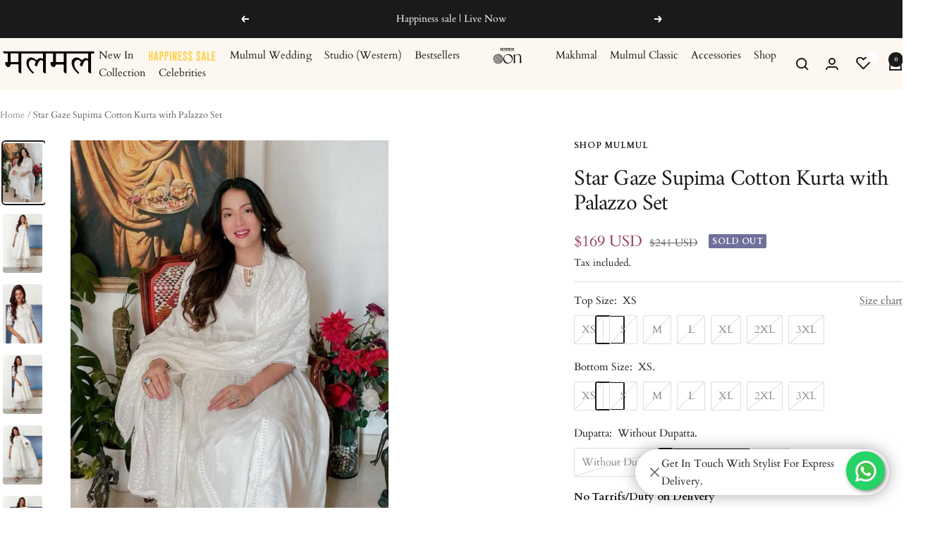

--- FILE ---
content_type: text/javascript; charset=utf-8
request_url: https://www.mulmul.co/products/mulmul-cotton-star-gaze-kurta-white-with-two-lace-palazzo-white-12.js
body_size: 4000
content:
{"id":6574844215377,"title":"Star Gaze Supima Cotton Kurta with Palazzo Set","handle":"mulmul-cotton-star-gaze-kurta-white-with-two-lace-palazzo-white-12","description":"\u003cp data-mce-fragment=\"1\"\u003e\u003cspan style=\"Font-Weight: 400;\" data-mce-fragment=\"1\" data-mce-style=\"Font-Weight: 400;\"\u003eImpersonating The Divine Light, Our White Mulmul Is A Garden Adorned By Lace Details Intertwined With Floral Motifs. A Keyhole And Tie-Up Arrangement Around The Neckline Give It A Flirty Touch While Lace On Mesh Detailing Lend A Romantic Outlook. The Anarkali-Silhouetted Kurta Comes With Matching Two Lace Palazzos.\u003c\/span\u003e\u003c\/p\u003e\n\u003cp data-mce-fragment=\"1\"\u003e\u003cspan style=\"Font-Weight: 400;\" data-mce-fragment=\"1\" data-mce-style=\"Font-Weight: 400;\"\u003e\u003cspan\u003eKurta Length- 44\u003c\/span\u003e\u003cspan\u003e\"\u003c\/span\u003e\u003cbr data-mce-fragment=\"1\"\u003e\u003cspan\u003ePayjamalength- 37\"\u003c\/span\u003e\u003cbr data-mce-fragment=\"1\"\u003e\u003cbr data-mce-fragment=\"1\"\u003e\u003cspan\u003eIn Every Size, The Top And Bottom Lengths Are An Additional Half Inch.\u003c\/span\u003e\u003c\/span\u003e\u003c\/p\u003e","published_at":"2021-05-12T15:39:20+05:30","created_at":"2021-05-11T14:54:39+05:30","vendor":"Shop Mulmul","type":"Kurta Sets","tags":["48 hours","6-5-21","72hours","_10%","Color_White","Disc_30","FebSale","KURTA SETS","Price_9000 to 10000","Sale2024-Sept","sale2025aug","Size_L","Size_M","Size_S","Size_XL","Size_XS","Size_XXL"],"price":16900,"price_min":16900,"price_max":23700,"available":false,"price_varies":true,"compare_at_price":24100,"compare_at_price_min":24100,"compare_at_price_max":33800,"compare_at_price_varies":true,"variants":[{"id":39353040470097,"title":"XS \/ XS \/ Without Dupatta","option1":"XS","option2":"XS","option3":"Without Dupatta","sku":"CL10A-1","requires_shipping":true,"taxable":true,"featured_image":null,"available":false,"name":"Star Gaze Supima Cotton Kurta with Palazzo Set - XS \/ XS \/ Without Dupatta","public_title":"XS \/ XS \/ Without Dupatta","options":["XS","XS","Without Dupatta"],"price":16900,"weight":0,"compare_at_price":24100,"inventory_management":"shopify","barcode":null,"quantity_rule":{"min":1,"max":null,"increment":1},"quantity_price_breaks":[],"requires_selling_plan":false,"selling_plan_allocations":[]},{"id":39353040502865,"title":"XS \/ XS \/ Capella Dupatta White","option1":"XS","option2":"XS","option3":"Capella Dupatta White","sku":"CL10A-2","requires_shipping":true,"taxable":true,"featured_image":null,"available":false,"name":"Star Gaze Supima Cotton Kurta with Palazzo Set - XS \/ XS \/ Capella Dupatta White","public_title":"XS \/ XS \/ Capella Dupatta White","options":["XS","XS","Capella Dupatta White"],"price":23700,"weight":0,"compare_at_price":33800,"inventory_management":"shopify","barcode":null,"quantity_rule":{"min":1,"max":null,"increment":1},"quantity_price_breaks":[],"requires_selling_plan":false,"selling_plan_allocations":[]},{"id":39353040535633,"title":"XS \/ S \/ Without Dupatta","option1":"XS","option2":"S","option3":"Without Dupatta","sku":"CL10A-3","requires_shipping":true,"taxable":true,"featured_image":null,"available":false,"name":"Star Gaze Supima Cotton Kurta with Palazzo Set - XS \/ S \/ Without Dupatta","public_title":"XS \/ S \/ Without Dupatta","options":["XS","S","Without Dupatta"],"price":16900,"weight":0,"compare_at_price":24100,"inventory_management":"shopify","barcode":null,"quantity_rule":{"min":1,"max":null,"increment":1},"quantity_price_breaks":[],"requires_selling_plan":false,"selling_plan_allocations":[]},{"id":39353040568401,"title":"XS \/ S \/ Capella Dupatta White","option1":"XS","option2":"S","option3":"Capella Dupatta White","sku":"CL10A-4","requires_shipping":true,"taxable":true,"featured_image":null,"available":false,"name":"Star Gaze Supima Cotton Kurta with Palazzo Set - XS \/ S \/ Capella Dupatta White","public_title":"XS \/ S \/ Capella Dupatta White","options":["XS","S","Capella Dupatta White"],"price":23700,"weight":0,"compare_at_price":33800,"inventory_management":"shopify","barcode":null,"quantity_rule":{"min":1,"max":null,"increment":1},"quantity_price_breaks":[],"requires_selling_plan":false,"selling_plan_allocations":[]},{"id":39353040601169,"title":"XS \/ M \/ Without Dupatta","option1":"XS","option2":"M","option3":"Without Dupatta","sku":"CL10A-5","requires_shipping":true,"taxable":true,"featured_image":null,"available":false,"name":"Star Gaze Supima Cotton Kurta with Palazzo Set - XS \/ M \/ Without Dupatta","public_title":"XS \/ M \/ Without Dupatta","options":["XS","M","Without Dupatta"],"price":16900,"weight":0,"compare_at_price":24100,"inventory_management":"shopify","barcode":null,"quantity_rule":{"min":1,"max":null,"increment":1},"quantity_price_breaks":[],"requires_selling_plan":false,"selling_plan_allocations":[]},{"id":39353040633937,"title":"XS \/ M \/ Capella Dupatta White","option1":"XS","option2":"M","option3":"Capella Dupatta White","sku":"CL10A-6","requires_shipping":true,"taxable":true,"featured_image":null,"available":false,"name":"Star Gaze Supima Cotton Kurta with Palazzo Set - XS \/ M \/ Capella Dupatta White","public_title":"XS \/ M \/ Capella Dupatta White","options":["XS","M","Capella Dupatta White"],"price":23700,"weight":0,"compare_at_price":33800,"inventory_management":"shopify","barcode":null,"quantity_rule":{"min":1,"max":null,"increment":1},"quantity_price_breaks":[],"requires_selling_plan":false,"selling_plan_allocations":[]},{"id":39353040666705,"title":"XS \/ L \/ Without Dupatta","option1":"XS","option2":"L","option3":"Without Dupatta","sku":"CL10A-7","requires_shipping":true,"taxable":true,"featured_image":null,"available":false,"name":"Star Gaze Supima Cotton Kurta with Palazzo Set - XS \/ L \/ Without Dupatta","public_title":"XS \/ L \/ Without Dupatta","options":["XS","L","Without Dupatta"],"price":16900,"weight":0,"compare_at_price":24100,"inventory_management":"shopify","barcode":null,"quantity_rule":{"min":1,"max":null,"increment":1},"quantity_price_breaks":[],"requires_selling_plan":false,"selling_plan_allocations":[]},{"id":39353040699473,"title":"XS \/ L \/ Capella Dupatta White","option1":"XS","option2":"L","option3":"Capella Dupatta White","sku":"CL10A-8","requires_shipping":true,"taxable":true,"featured_image":null,"available":false,"name":"Star Gaze Supima Cotton Kurta with Palazzo Set - XS \/ L \/ Capella Dupatta White","public_title":"XS \/ L \/ Capella Dupatta White","options":["XS","L","Capella Dupatta White"],"price":23700,"weight":0,"compare_at_price":33800,"inventory_management":"shopify","barcode":null,"quantity_rule":{"min":1,"max":null,"increment":1},"quantity_price_breaks":[],"requires_selling_plan":false,"selling_plan_allocations":[]},{"id":39353040732241,"title":"XS \/ XL \/ Without Dupatta","option1":"XS","option2":"XL","option3":"Without Dupatta","sku":"CL10A-9","requires_shipping":true,"taxable":true,"featured_image":null,"available":false,"name":"Star Gaze Supima Cotton Kurta with Palazzo Set - XS \/ XL \/ Without Dupatta","public_title":"XS \/ XL \/ Without Dupatta","options":["XS","XL","Without Dupatta"],"price":16900,"weight":0,"compare_at_price":24100,"inventory_management":"shopify","barcode":null,"quantity_rule":{"min":1,"max":null,"increment":1},"quantity_price_breaks":[],"requires_selling_plan":false,"selling_plan_allocations":[]},{"id":39353040765009,"title":"XS \/ XL \/ Capella Dupatta White","option1":"XS","option2":"XL","option3":"Capella Dupatta White","sku":"CL10A-10","requires_shipping":true,"taxable":true,"featured_image":null,"available":false,"name":"Star Gaze Supima Cotton Kurta with Palazzo Set - XS \/ XL \/ Capella Dupatta White","public_title":"XS \/ XL \/ Capella Dupatta White","options":["XS","XL","Capella Dupatta White"],"price":23700,"weight":0,"compare_at_price":33800,"inventory_management":"shopify","barcode":null,"quantity_rule":{"min":1,"max":null,"increment":1},"quantity_price_breaks":[],"requires_selling_plan":false,"selling_plan_allocations":[]},{"id":39353040797777,"title":"XS \/ 2XL \/ Without Dupatta","option1":"XS","option2":"2XL","option3":"Without Dupatta","sku":"CL10A-11","requires_shipping":true,"taxable":true,"featured_image":null,"available":false,"name":"Star Gaze Supima Cotton Kurta with Palazzo Set - XS \/ 2XL \/ Without Dupatta","public_title":"XS \/ 2XL \/ Without Dupatta","options":["XS","2XL","Without Dupatta"],"price":16900,"weight":0,"compare_at_price":24100,"inventory_management":"shopify","barcode":null,"quantity_rule":{"min":1,"max":null,"increment":1},"quantity_price_breaks":[],"requires_selling_plan":false,"selling_plan_allocations":[]},{"id":39353040830545,"title":"XS \/ 2XL \/ Capella Dupatta White","option1":"XS","option2":"2XL","option3":"Capella Dupatta White","sku":"CL10A-12","requires_shipping":true,"taxable":true,"featured_image":null,"available":false,"name":"Star Gaze Supima Cotton Kurta with Palazzo Set - XS \/ 2XL \/ Capella Dupatta White","public_title":"XS \/ 2XL \/ Capella Dupatta White","options":["XS","2XL","Capella Dupatta White"],"price":23700,"weight":0,"compare_at_price":33800,"inventory_management":"shopify","barcode":null,"quantity_rule":{"min":1,"max":null,"increment":1},"quantity_price_breaks":[],"requires_selling_plan":false,"selling_plan_allocations":[]},{"id":39353040863313,"title":"S \/ XS \/ Without Dupatta","option1":"S","option2":"XS","option3":"Without Dupatta","sku":"CL10A-13","requires_shipping":true,"taxable":true,"featured_image":null,"available":false,"name":"Star Gaze Supima Cotton Kurta with Palazzo Set - S \/ XS \/ Without Dupatta","public_title":"S \/ XS \/ Without Dupatta","options":["S","XS","Without Dupatta"],"price":16900,"weight":0,"compare_at_price":24100,"inventory_management":"shopify","barcode":null,"quantity_rule":{"min":1,"max":null,"increment":1},"quantity_price_breaks":[],"requires_selling_plan":false,"selling_plan_allocations":[]},{"id":39353040896081,"title":"S \/ XS \/ Capella Dupatta White","option1":"S","option2":"XS","option3":"Capella Dupatta White","sku":"CL10A-14","requires_shipping":true,"taxable":true,"featured_image":null,"available":false,"name":"Star Gaze Supima Cotton Kurta with Palazzo Set - S \/ XS \/ Capella Dupatta White","public_title":"S \/ XS \/ Capella Dupatta White","options":["S","XS","Capella Dupatta White"],"price":23700,"weight":0,"compare_at_price":33800,"inventory_management":"shopify","barcode":null,"quantity_rule":{"min":1,"max":null,"increment":1},"quantity_price_breaks":[],"requires_selling_plan":false,"selling_plan_allocations":[]},{"id":39353040928849,"title":"S \/ S \/ Without Dupatta","option1":"S","option2":"S","option3":"Without Dupatta","sku":"CL10A-15","requires_shipping":true,"taxable":true,"featured_image":null,"available":false,"name":"Star Gaze Supima Cotton Kurta with Palazzo Set - S \/ S \/ Without Dupatta","public_title":"S \/ S \/ Without Dupatta","options":["S","S","Without Dupatta"],"price":16900,"weight":0,"compare_at_price":24100,"inventory_management":"shopify","barcode":null,"quantity_rule":{"min":1,"max":null,"increment":1},"quantity_price_breaks":[],"requires_selling_plan":false,"selling_plan_allocations":[]},{"id":39353040961617,"title":"S \/ S \/ Capella Dupatta White","option1":"S","option2":"S","option3":"Capella Dupatta White","sku":"CL10A-16","requires_shipping":true,"taxable":true,"featured_image":null,"available":false,"name":"Star Gaze Supima Cotton Kurta with Palazzo Set - S \/ S \/ Capella Dupatta White","public_title":"S \/ S \/ Capella Dupatta White","options":["S","S","Capella Dupatta White"],"price":23700,"weight":0,"compare_at_price":33800,"inventory_management":"shopify","barcode":null,"quantity_rule":{"min":1,"max":null,"increment":1},"quantity_price_breaks":[],"requires_selling_plan":false,"selling_plan_allocations":[]},{"id":39353040994385,"title":"S \/ M \/ Without Dupatta","option1":"S","option2":"M","option3":"Without Dupatta","sku":"CL10A-17","requires_shipping":true,"taxable":true,"featured_image":null,"available":false,"name":"Star Gaze Supima Cotton Kurta with Palazzo Set - S \/ M \/ Without Dupatta","public_title":"S \/ M \/ Without Dupatta","options":["S","M","Without Dupatta"],"price":16900,"weight":0,"compare_at_price":24100,"inventory_management":"shopify","barcode":null,"quantity_rule":{"min":1,"max":null,"increment":1},"quantity_price_breaks":[],"requires_selling_plan":false,"selling_plan_allocations":[]},{"id":39353041027153,"title":"S \/ M \/ Capella Dupatta White","option1":"S","option2":"M","option3":"Capella Dupatta White","sku":"CL10A-18","requires_shipping":true,"taxable":true,"featured_image":null,"available":false,"name":"Star Gaze Supima Cotton Kurta with Palazzo Set - S \/ M \/ Capella Dupatta White","public_title":"S \/ M \/ Capella Dupatta White","options":["S","M","Capella Dupatta White"],"price":23700,"weight":0,"compare_at_price":33800,"inventory_management":"shopify","barcode":null,"quantity_rule":{"min":1,"max":null,"increment":1},"quantity_price_breaks":[],"requires_selling_plan":false,"selling_plan_allocations":[]},{"id":39353041059921,"title":"S \/ L \/ Without Dupatta","option1":"S","option2":"L","option3":"Without Dupatta","sku":"CL10A-19","requires_shipping":true,"taxable":true,"featured_image":null,"available":false,"name":"Star Gaze Supima Cotton Kurta with Palazzo Set - S \/ L \/ Without Dupatta","public_title":"S \/ L \/ Without Dupatta","options":["S","L","Without Dupatta"],"price":16900,"weight":0,"compare_at_price":24100,"inventory_management":"shopify","barcode":null,"quantity_rule":{"min":1,"max":null,"increment":1},"quantity_price_breaks":[],"requires_selling_plan":false,"selling_plan_allocations":[]},{"id":39353041092689,"title":"S \/ L \/ Capella Dupatta White","option1":"S","option2":"L","option3":"Capella Dupatta White","sku":"CL10A-20","requires_shipping":true,"taxable":true,"featured_image":null,"available":false,"name":"Star Gaze Supima Cotton Kurta with Palazzo Set - S \/ L \/ Capella Dupatta White","public_title":"S \/ L \/ Capella Dupatta White","options":["S","L","Capella Dupatta White"],"price":23700,"weight":0,"compare_at_price":33800,"inventory_management":"shopify","barcode":null,"quantity_rule":{"min":1,"max":null,"increment":1},"quantity_price_breaks":[],"requires_selling_plan":false,"selling_plan_allocations":[]},{"id":39353041125457,"title":"S \/ XL \/ Without Dupatta","option1":"S","option2":"XL","option3":"Without Dupatta","sku":"CL10A-21","requires_shipping":true,"taxable":true,"featured_image":null,"available":false,"name":"Star Gaze Supima Cotton Kurta with Palazzo Set - S \/ XL \/ Without Dupatta","public_title":"S \/ XL \/ Without Dupatta","options":["S","XL","Without Dupatta"],"price":16900,"weight":0,"compare_at_price":24100,"inventory_management":"shopify","barcode":null,"quantity_rule":{"min":1,"max":null,"increment":1},"quantity_price_breaks":[],"requires_selling_plan":false,"selling_plan_allocations":[]},{"id":39353041158225,"title":"S \/ XL \/ Capella Dupatta White","option1":"S","option2":"XL","option3":"Capella Dupatta White","sku":"CL10A-22","requires_shipping":true,"taxable":true,"featured_image":null,"available":false,"name":"Star Gaze Supima Cotton Kurta with Palazzo Set - S \/ XL \/ Capella Dupatta White","public_title":"S \/ XL \/ Capella Dupatta White","options":["S","XL","Capella Dupatta White"],"price":23700,"weight":0,"compare_at_price":33800,"inventory_management":"shopify","barcode":null,"quantity_rule":{"min":1,"max":null,"increment":1},"quantity_price_breaks":[],"requires_selling_plan":false,"selling_plan_allocations":[]},{"id":39353041190993,"title":"S \/ 2XL \/ Without Dupatta","option1":"S","option2":"2XL","option3":"Without Dupatta","sku":"CL10A-23","requires_shipping":true,"taxable":true,"featured_image":null,"available":false,"name":"Star Gaze Supima Cotton Kurta with Palazzo Set - S \/ 2XL \/ Without Dupatta","public_title":"S \/ 2XL \/ Without Dupatta","options":["S","2XL","Without Dupatta"],"price":16900,"weight":0,"compare_at_price":24100,"inventory_management":"shopify","barcode":null,"quantity_rule":{"min":1,"max":null,"increment":1},"quantity_price_breaks":[],"requires_selling_plan":false,"selling_plan_allocations":[]},{"id":39353041223761,"title":"S \/ 2XL \/ Capella Dupatta White","option1":"S","option2":"2XL","option3":"Capella Dupatta White","sku":"CL10A-24","requires_shipping":true,"taxable":true,"featured_image":null,"available":false,"name":"Star Gaze Supima Cotton Kurta with Palazzo Set - S \/ 2XL \/ Capella Dupatta White","public_title":"S \/ 2XL \/ Capella Dupatta White","options":["S","2XL","Capella Dupatta White"],"price":23700,"weight":0,"compare_at_price":33800,"inventory_management":"shopify","barcode":null,"quantity_rule":{"min":1,"max":null,"increment":1},"quantity_price_breaks":[],"requires_selling_plan":false,"selling_plan_allocations":[]},{"id":39353041256529,"title":"M \/ XS \/ Without Dupatta","option1":"M","option2":"XS","option3":"Without Dupatta","sku":"CL10A-25","requires_shipping":true,"taxable":true,"featured_image":null,"available":false,"name":"Star Gaze Supima Cotton Kurta with Palazzo Set - M \/ XS \/ Without Dupatta","public_title":"M \/ XS \/ Without Dupatta","options":["M","XS","Without Dupatta"],"price":16900,"weight":0,"compare_at_price":24100,"inventory_management":"shopify","barcode":null,"quantity_rule":{"min":1,"max":null,"increment":1},"quantity_price_breaks":[],"requires_selling_plan":false,"selling_plan_allocations":[]},{"id":39353041289297,"title":"M \/ XS \/ Capella Dupatta White","option1":"M","option2":"XS","option3":"Capella Dupatta White","sku":"CL10A-26","requires_shipping":true,"taxable":true,"featured_image":null,"available":false,"name":"Star Gaze Supima Cotton Kurta with Palazzo Set - M \/ XS \/ Capella Dupatta White","public_title":"M \/ XS \/ Capella Dupatta White","options":["M","XS","Capella Dupatta White"],"price":23700,"weight":0,"compare_at_price":33800,"inventory_management":"shopify","barcode":null,"quantity_rule":{"min":1,"max":null,"increment":1},"quantity_price_breaks":[],"requires_selling_plan":false,"selling_plan_allocations":[]},{"id":39353041322065,"title":"M \/ S \/ Without Dupatta","option1":"M","option2":"S","option3":"Without Dupatta","sku":"CL10A-27","requires_shipping":true,"taxable":true,"featured_image":null,"available":false,"name":"Star Gaze Supima Cotton Kurta with Palazzo Set - M \/ S \/ Without Dupatta","public_title":"M \/ S \/ Without Dupatta","options":["M","S","Without Dupatta"],"price":16900,"weight":0,"compare_at_price":24100,"inventory_management":"shopify","barcode":null,"quantity_rule":{"min":1,"max":null,"increment":1},"quantity_price_breaks":[],"requires_selling_plan":false,"selling_plan_allocations":[]},{"id":39353041354833,"title":"M \/ S \/ Capella Dupatta White","option1":"M","option2":"S","option3":"Capella Dupatta White","sku":"CL10A-28","requires_shipping":true,"taxable":true,"featured_image":null,"available":false,"name":"Star Gaze Supima Cotton Kurta with Palazzo Set - M \/ S \/ Capella Dupatta White","public_title":"M \/ S \/ Capella Dupatta White","options":["M","S","Capella Dupatta White"],"price":23700,"weight":0,"compare_at_price":33800,"inventory_management":"shopify","barcode":null,"quantity_rule":{"min":1,"max":null,"increment":1},"quantity_price_breaks":[],"requires_selling_plan":false,"selling_plan_allocations":[]},{"id":39353041387601,"title":"M \/ M \/ Without Dupatta","option1":"M","option2":"M","option3":"Without Dupatta","sku":"CL10A-29","requires_shipping":true,"taxable":true,"featured_image":null,"available":false,"name":"Star Gaze Supima Cotton Kurta with Palazzo Set - M \/ M \/ Without Dupatta","public_title":"M \/ M \/ Without Dupatta","options":["M","M","Without Dupatta"],"price":16900,"weight":0,"compare_at_price":24100,"inventory_management":"shopify","barcode":null,"quantity_rule":{"min":1,"max":null,"increment":1},"quantity_price_breaks":[],"requires_selling_plan":false,"selling_plan_allocations":[]},{"id":39353041420369,"title":"M \/ M \/ Capella Dupatta White","option1":"M","option2":"M","option3":"Capella Dupatta White","sku":"CL10A-30","requires_shipping":true,"taxable":true,"featured_image":null,"available":false,"name":"Star Gaze Supima Cotton Kurta with Palazzo Set - M \/ M \/ Capella Dupatta White","public_title":"M \/ M \/ Capella Dupatta White","options":["M","M","Capella Dupatta White"],"price":23700,"weight":0,"compare_at_price":33800,"inventory_management":"shopify","barcode":null,"quantity_rule":{"min":1,"max":null,"increment":1},"quantity_price_breaks":[],"requires_selling_plan":false,"selling_plan_allocations":[]},{"id":39353041453137,"title":"M \/ L \/ Without Dupatta","option1":"M","option2":"L","option3":"Without Dupatta","sku":"CL10A-31","requires_shipping":true,"taxable":true,"featured_image":null,"available":false,"name":"Star Gaze Supima Cotton Kurta with Palazzo Set - M \/ L \/ Without Dupatta","public_title":"M \/ L \/ Without Dupatta","options":["M","L","Without Dupatta"],"price":16900,"weight":0,"compare_at_price":24100,"inventory_management":"shopify","barcode":null,"quantity_rule":{"min":1,"max":null,"increment":1},"quantity_price_breaks":[],"requires_selling_plan":false,"selling_plan_allocations":[]},{"id":39353041485905,"title":"M \/ L \/ Capella Dupatta White","option1":"M","option2":"L","option3":"Capella Dupatta White","sku":"CL10A-32","requires_shipping":true,"taxable":true,"featured_image":null,"available":false,"name":"Star Gaze Supima Cotton Kurta with Palazzo Set - M \/ L \/ Capella Dupatta White","public_title":"M \/ L \/ Capella Dupatta White","options":["M","L","Capella Dupatta White"],"price":23700,"weight":0,"compare_at_price":33800,"inventory_management":"shopify","barcode":null,"quantity_rule":{"min":1,"max":null,"increment":1},"quantity_price_breaks":[],"requires_selling_plan":false,"selling_plan_allocations":[]},{"id":39353041518673,"title":"M \/ XL \/ Without Dupatta","option1":"M","option2":"XL","option3":"Without Dupatta","sku":"CL10A-33","requires_shipping":true,"taxable":true,"featured_image":null,"available":false,"name":"Star Gaze Supima Cotton Kurta with Palazzo Set - M \/ XL \/ Without Dupatta","public_title":"M \/ XL \/ Without Dupatta","options":["M","XL","Without Dupatta"],"price":16900,"weight":0,"compare_at_price":24100,"inventory_management":"shopify","barcode":null,"quantity_rule":{"min":1,"max":null,"increment":1},"quantity_price_breaks":[],"requires_selling_plan":false,"selling_plan_allocations":[]},{"id":39353041551441,"title":"M \/ XL \/ Capella Dupatta White","option1":"M","option2":"XL","option3":"Capella Dupatta White","sku":"CL10A-34","requires_shipping":true,"taxable":true,"featured_image":null,"available":false,"name":"Star Gaze Supima Cotton Kurta with Palazzo Set - M \/ XL \/ Capella Dupatta White","public_title":"M \/ XL \/ Capella Dupatta White","options":["M","XL","Capella Dupatta White"],"price":23700,"weight":0,"compare_at_price":33800,"inventory_management":"shopify","barcode":null,"quantity_rule":{"min":1,"max":null,"increment":1},"quantity_price_breaks":[],"requires_selling_plan":false,"selling_plan_allocations":[]},{"id":39353041584209,"title":"M \/ 2XL \/ Without Dupatta","option1":"M","option2":"2XL","option3":"Without Dupatta","sku":"CL10A-35","requires_shipping":true,"taxable":true,"featured_image":null,"available":false,"name":"Star Gaze Supima Cotton Kurta with Palazzo Set - M \/ 2XL \/ Without Dupatta","public_title":"M \/ 2XL \/ Without Dupatta","options":["M","2XL","Without Dupatta"],"price":16900,"weight":0,"compare_at_price":24100,"inventory_management":"shopify","barcode":null,"quantity_rule":{"min":1,"max":null,"increment":1},"quantity_price_breaks":[],"requires_selling_plan":false,"selling_plan_allocations":[]},{"id":39353041616977,"title":"M \/ 2XL \/ Capella Dupatta White","option1":"M","option2":"2XL","option3":"Capella Dupatta White","sku":"CL10A-36","requires_shipping":true,"taxable":true,"featured_image":null,"available":false,"name":"Star Gaze Supima Cotton Kurta with Palazzo Set - M \/ 2XL \/ Capella Dupatta White","public_title":"M \/ 2XL \/ Capella Dupatta White","options":["M","2XL","Capella Dupatta White"],"price":23700,"weight":0,"compare_at_price":33800,"inventory_management":"shopify","barcode":null,"quantity_rule":{"min":1,"max":null,"increment":1},"quantity_price_breaks":[],"requires_selling_plan":false,"selling_plan_allocations":[]},{"id":39353041649745,"title":"L \/ XS \/ Without Dupatta","option1":"L","option2":"XS","option3":"Without Dupatta","sku":"CL10A-37","requires_shipping":true,"taxable":true,"featured_image":null,"available":false,"name":"Star Gaze Supima Cotton Kurta with Palazzo Set - L \/ XS \/ Without Dupatta","public_title":"L \/ XS \/ Without Dupatta","options":["L","XS","Without Dupatta"],"price":16900,"weight":0,"compare_at_price":24100,"inventory_management":"shopify","barcode":null,"quantity_rule":{"min":1,"max":null,"increment":1},"quantity_price_breaks":[],"requires_selling_plan":false,"selling_plan_allocations":[]},{"id":39353041682513,"title":"L \/ XS \/ Capella Dupatta White","option1":"L","option2":"XS","option3":"Capella Dupatta White","sku":"CL10A-38","requires_shipping":true,"taxable":true,"featured_image":null,"available":false,"name":"Star Gaze Supima Cotton Kurta with Palazzo Set - L \/ XS \/ Capella Dupatta White","public_title":"L \/ XS \/ Capella Dupatta White","options":["L","XS","Capella Dupatta White"],"price":23700,"weight":0,"compare_at_price":33800,"inventory_management":"shopify","barcode":null,"quantity_rule":{"min":1,"max":null,"increment":1},"quantity_price_breaks":[],"requires_selling_plan":false,"selling_plan_allocations":[]},{"id":39353041715281,"title":"L \/ S \/ Without Dupatta","option1":"L","option2":"S","option3":"Without Dupatta","sku":"CL10A-39","requires_shipping":true,"taxable":true,"featured_image":null,"available":false,"name":"Star Gaze Supima Cotton Kurta with Palazzo Set - L \/ S \/ Without Dupatta","public_title":"L \/ S \/ Without Dupatta","options":["L","S","Without Dupatta"],"price":16900,"weight":0,"compare_at_price":24100,"inventory_management":"shopify","barcode":null,"quantity_rule":{"min":1,"max":null,"increment":1},"quantity_price_breaks":[],"requires_selling_plan":false,"selling_plan_allocations":[]},{"id":39353041748049,"title":"L \/ S \/ Capella Dupatta White","option1":"L","option2":"S","option3":"Capella Dupatta White","sku":"CL10A-40","requires_shipping":true,"taxable":true,"featured_image":null,"available":false,"name":"Star Gaze Supima Cotton Kurta with Palazzo Set - L \/ S \/ Capella Dupatta White","public_title":"L \/ S \/ Capella Dupatta White","options":["L","S","Capella Dupatta White"],"price":23700,"weight":0,"compare_at_price":33800,"inventory_management":"shopify","barcode":null,"quantity_rule":{"min":1,"max":null,"increment":1},"quantity_price_breaks":[],"requires_selling_plan":false,"selling_plan_allocations":[]},{"id":39353041780817,"title":"L \/ M \/ Without Dupatta","option1":"L","option2":"M","option3":"Without Dupatta","sku":"CL10A-41","requires_shipping":true,"taxable":true,"featured_image":null,"available":false,"name":"Star Gaze Supima Cotton Kurta with Palazzo Set - L \/ M \/ Without Dupatta","public_title":"L \/ M \/ Without Dupatta","options":["L","M","Without Dupatta"],"price":16900,"weight":0,"compare_at_price":24100,"inventory_management":"shopify","barcode":null,"quantity_rule":{"min":1,"max":null,"increment":1},"quantity_price_breaks":[],"requires_selling_plan":false,"selling_plan_allocations":[]},{"id":39353041813585,"title":"L \/ M \/ Capella Dupatta White","option1":"L","option2":"M","option3":"Capella Dupatta White","sku":"CL10A-42","requires_shipping":true,"taxable":true,"featured_image":null,"available":false,"name":"Star Gaze Supima Cotton Kurta with Palazzo Set - L \/ M \/ Capella Dupatta White","public_title":"L \/ M \/ Capella Dupatta White","options":["L","M","Capella Dupatta White"],"price":23700,"weight":0,"compare_at_price":33800,"inventory_management":"shopify","barcode":null,"quantity_rule":{"min":1,"max":null,"increment":1},"quantity_price_breaks":[],"requires_selling_plan":false,"selling_plan_allocations":[]},{"id":39353041846353,"title":"L \/ L \/ Without Dupatta","option1":"L","option2":"L","option3":"Without Dupatta","sku":"CL10A-43","requires_shipping":true,"taxable":true,"featured_image":null,"available":false,"name":"Star Gaze Supima Cotton Kurta with Palazzo Set - L \/ L \/ Without Dupatta","public_title":"L \/ L \/ Without Dupatta","options":["L","L","Without Dupatta"],"price":16900,"weight":0,"compare_at_price":24100,"inventory_management":"shopify","barcode":null,"quantity_rule":{"min":1,"max":null,"increment":1},"quantity_price_breaks":[],"requires_selling_plan":false,"selling_plan_allocations":[]},{"id":39353041879121,"title":"L \/ L \/ Capella Dupatta White","option1":"L","option2":"L","option3":"Capella Dupatta White","sku":"CL10A-44","requires_shipping":true,"taxable":true,"featured_image":null,"available":false,"name":"Star Gaze Supima Cotton Kurta with Palazzo Set - L \/ L \/ Capella Dupatta White","public_title":"L \/ L \/ Capella Dupatta White","options":["L","L","Capella Dupatta White"],"price":23700,"weight":0,"compare_at_price":33800,"inventory_management":"shopify","barcode":null,"quantity_rule":{"min":1,"max":null,"increment":1},"quantity_price_breaks":[],"requires_selling_plan":false,"selling_plan_allocations":[]},{"id":39353041911889,"title":"L \/ XL \/ Without Dupatta","option1":"L","option2":"XL","option3":"Without Dupatta","sku":"CL10A-45","requires_shipping":true,"taxable":true,"featured_image":null,"available":false,"name":"Star Gaze Supima Cotton Kurta with Palazzo Set - L \/ XL \/ Without Dupatta","public_title":"L \/ XL \/ Without Dupatta","options":["L","XL","Without Dupatta"],"price":16900,"weight":0,"compare_at_price":24100,"inventory_management":"shopify","barcode":null,"quantity_rule":{"min":1,"max":null,"increment":1},"quantity_price_breaks":[],"requires_selling_plan":false,"selling_plan_allocations":[]},{"id":39353041944657,"title":"L \/ XL \/ Capella Dupatta White","option1":"L","option2":"XL","option3":"Capella Dupatta White","sku":"CL10A-46","requires_shipping":true,"taxable":true,"featured_image":null,"available":false,"name":"Star Gaze Supima Cotton Kurta with Palazzo Set - L \/ XL \/ Capella Dupatta White","public_title":"L \/ XL \/ Capella Dupatta White","options":["L","XL","Capella Dupatta White"],"price":23700,"weight":0,"compare_at_price":33800,"inventory_management":"shopify","barcode":null,"quantity_rule":{"min":1,"max":null,"increment":1},"quantity_price_breaks":[],"requires_selling_plan":false,"selling_plan_allocations":[]},{"id":39353041977425,"title":"L \/ 2XL \/ Without Dupatta","option1":"L","option2":"2XL","option3":"Without Dupatta","sku":"CL10A-47","requires_shipping":true,"taxable":true,"featured_image":null,"available":false,"name":"Star Gaze Supima Cotton Kurta with Palazzo Set - L \/ 2XL \/ Without Dupatta","public_title":"L \/ 2XL \/ Without Dupatta","options":["L","2XL","Without Dupatta"],"price":16900,"weight":0,"compare_at_price":24100,"inventory_management":"shopify","barcode":null,"quantity_rule":{"min":1,"max":null,"increment":1},"quantity_price_breaks":[],"requires_selling_plan":false,"selling_plan_allocations":[]},{"id":39353042010193,"title":"L \/ 2XL \/ Capella Dupatta White","option1":"L","option2":"2XL","option3":"Capella Dupatta White","sku":"CL10A-48","requires_shipping":true,"taxable":true,"featured_image":null,"available":false,"name":"Star Gaze Supima Cotton Kurta with Palazzo Set - L \/ 2XL \/ Capella Dupatta White","public_title":"L \/ 2XL \/ Capella Dupatta White","options":["L","2XL","Capella Dupatta White"],"price":23700,"weight":0,"compare_at_price":33800,"inventory_management":"shopify","barcode":null,"quantity_rule":{"min":1,"max":null,"increment":1},"quantity_price_breaks":[],"requires_selling_plan":false,"selling_plan_allocations":[]},{"id":39353042042961,"title":"XL \/ XS \/ Without Dupatta","option1":"XL","option2":"XS","option3":"Without Dupatta","sku":"CL10A-49","requires_shipping":true,"taxable":true,"featured_image":null,"available":false,"name":"Star Gaze Supima Cotton Kurta with Palazzo Set - XL \/ XS \/ Without Dupatta","public_title":"XL \/ XS \/ Without Dupatta","options":["XL","XS","Without Dupatta"],"price":16900,"weight":0,"compare_at_price":24100,"inventory_management":"shopify","barcode":null,"quantity_rule":{"min":1,"max":null,"increment":1},"quantity_price_breaks":[],"requires_selling_plan":false,"selling_plan_allocations":[]},{"id":39353042075729,"title":"XL \/ XS \/ Capella Dupatta White","option1":"XL","option2":"XS","option3":"Capella Dupatta White","sku":"CL10A-50","requires_shipping":true,"taxable":true,"featured_image":null,"available":false,"name":"Star Gaze Supima Cotton Kurta with Palazzo Set - XL \/ XS \/ Capella Dupatta White","public_title":"XL \/ XS \/ Capella Dupatta White","options":["XL","XS","Capella Dupatta White"],"price":23700,"weight":0,"compare_at_price":33800,"inventory_management":"shopify","barcode":null,"quantity_rule":{"min":1,"max":null,"increment":1},"quantity_price_breaks":[],"requires_selling_plan":false,"selling_plan_allocations":[]},{"id":39353042108497,"title":"XL \/ S \/ Without Dupatta","option1":"XL","option2":"S","option3":"Without Dupatta","sku":"CL10A-51","requires_shipping":true,"taxable":true,"featured_image":null,"available":false,"name":"Star Gaze Supima Cotton Kurta with Palazzo Set - XL \/ S \/ Without Dupatta","public_title":"XL \/ S \/ Without Dupatta","options":["XL","S","Without Dupatta"],"price":16900,"weight":0,"compare_at_price":24100,"inventory_management":"shopify","barcode":null,"quantity_rule":{"min":1,"max":null,"increment":1},"quantity_price_breaks":[],"requires_selling_plan":false,"selling_plan_allocations":[]},{"id":39353042141265,"title":"XL \/ S \/ Capella Dupatta White","option1":"XL","option2":"S","option3":"Capella Dupatta White","sku":"CL10A-52","requires_shipping":true,"taxable":true,"featured_image":null,"available":false,"name":"Star Gaze Supima Cotton Kurta with Palazzo Set - XL \/ S \/ Capella Dupatta White","public_title":"XL \/ S \/ Capella Dupatta White","options":["XL","S","Capella Dupatta White"],"price":23700,"weight":0,"compare_at_price":33800,"inventory_management":"shopify","barcode":null,"quantity_rule":{"min":1,"max":null,"increment":1},"quantity_price_breaks":[],"requires_selling_plan":false,"selling_plan_allocations":[]},{"id":39353042174033,"title":"XL \/ M \/ Without Dupatta","option1":"XL","option2":"M","option3":"Without Dupatta","sku":"CL10A-53","requires_shipping":true,"taxable":true,"featured_image":null,"available":false,"name":"Star Gaze Supima Cotton Kurta with Palazzo Set - XL \/ M \/ Without Dupatta","public_title":"XL \/ M \/ Without Dupatta","options":["XL","M","Without Dupatta"],"price":16900,"weight":0,"compare_at_price":24100,"inventory_management":"shopify","barcode":null,"quantity_rule":{"min":1,"max":null,"increment":1},"quantity_price_breaks":[],"requires_selling_plan":false,"selling_plan_allocations":[]},{"id":39353042206801,"title":"XL \/ M \/ Capella Dupatta White","option1":"XL","option2":"M","option3":"Capella Dupatta White","sku":"CL10A-54","requires_shipping":true,"taxable":true,"featured_image":null,"available":false,"name":"Star Gaze Supima Cotton Kurta with Palazzo Set - XL \/ M \/ Capella Dupatta White","public_title":"XL \/ M \/ Capella Dupatta White","options":["XL","M","Capella Dupatta White"],"price":23700,"weight":0,"compare_at_price":33800,"inventory_management":"shopify","barcode":null,"quantity_rule":{"min":1,"max":null,"increment":1},"quantity_price_breaks":[],"requires_selling_plan":false,"selling_plan_allocations":[]},{"id":39353042239569,"title":"XL \/ L \/ Without Dupatta","option1":"XL","option2":"L","option3":"Without Dupatta","sku":"CL10A-55","requires_shipping":true,"taxable":true,"featured_image":null,"available":false,"name":"Star Gaze Supima Cotton Kurta with Palazzo Set - XL \/ L \/ Without Dupatta","public_title":"XL \/ L \/ Without Dupatta","options":["XL","L","Without Dupatta"],"price":16900,"weight":0,"compare_at_price":24100,"inventory_management":"shopify","barcode":null,"quantity_rule":{"min":1,"max":null,"increment":1},"quantity_price_breaks":[],"requires_selling_plan":false,"selling_plan_allocations":[]},{"id":39353042305105,"title":"XL \/ L \/ Capella Dupatta White","option1":"XL","option2":"L","option3":"Capella Dupatta White","sku":"CL10A-56","requires_shipping":true,"taxable":true,"featured_image":null,"available":false,"name":"Star Gaze Supima Cotton Kurta with Palazzo Set - XL \/ L \/ Capella Dupatta White","public_title":"XL \/ L \/ Capella Dupatta White","options":["XL","L","Capella Dupatta White"],"price":23700,"weight":0,"compare_at_price":33800,"inventory_management":"shopify","barcode":null,"quantity_rule":{"min":1,"max":null,"increment":1},"quantity_price_breaks":[],"requires_selling_plan":false,"selling_plan_allocations":[]},{"id":39353042337873,"title":"XL \/ XL \/ Without Dupatta","option1":"XL","option2":"XL","option3":"Without Dupatta","sku":"CL10A-57","requires_shipping":true,"taxable":true,"featured_image":null,"available":false,"name":"Star Gaze Supima Cotton Kurta with Palazzo Set - XL \/ XL \/ Without Dupatta","public_title":"XL \/ XL \/ Without Dupatta","options":["XL","XL","Without Dupatta"],"price":16900,"weight":0,"compare_at_price":24100,"inventory_management":"shopify","barcode":null,"quantity_rule":{"min":1,"max":null,"increment":1},"quantity_price_breaks":[],"requires_selling_plan":false,"selling_plan_allocations":[]},{"id":39353042370641,"title":"XL \/ XL \/ Capella Dupatta White","option1":"XL","option2":"XL","option3":"Capella Dupatta White","sku":"CL10A-58","requires_shipping":true,"taxable":true,"featured_image":null,"available":false,"name":"Star Gaze Supima Cotton Kurta with Palazzo Set - XL \/ XL \/ Capella Dupatta White","public_title":"XL \/ XL \/ Capella Dupatta White","options":["XL","XL","Capella Dupatta White"],"price":23700,"weight":0,"compare_at_price":33800,"inventory_management":"shopify","barcode":null,"quantity_rule":{"min":1,"max":null,"increment":1},"quantity_price_breaks":[],"requires_selling_plan":false,"selling_plan_allocations":[]},{"id":39353042403409,"title":"XL \/ 2XL \/ Without Dupatta","option1":"XL","option2":"2XL","option3":"Without Dupatta","sku":"CL10A-59","requires_shipping":true,"taxable":true,"featured_image":null,"available":false,"name":"Star Gaze Supima Cotton Kurta with Palazzo Set - XL \/ 2XL \/ Without Dupatta","public_title":"XL \/ 2XL \/ Without Dupatta","options":["XL","2XL","Without Dupatta"],"price":16900,"weight":0,"compare_at_price":24100,"inventory_management":"shopify","barcode":null,"quantity_rule":{"min":1,"max":null,"increment":1},"quantity_price_breaks":[],"requires_selling_plan":false,"selling_plan_allocations":[]},{"id":39353042436177,"title":"XL \/ 2XL \/ Capella Dupatta White","option1":"XL","option2":"2XL","option3":"Capella Dupatta White","sku":"CL10A-60","requires_shipping":true,"taxable":true,"featured_image":null,"available":false,"name":"Star Gaze Supima Cotton Kurta with Palazzo Set - XL \/ 2XL \/ Capella Dupatta White","public_title":"XL \/ 2XL \/ Capella Dupatta White","options":["XL","2XL","Capella Dupatta White"],"price":23700,"weight":0,"compare_at_price":33800,"inventory_management":"shopify","barcode":null,"quantity_rule":{"min":1,"max":null,"increment":1},"quantity_price_breaks":[],"requires_selling_plan":false,"selling_plan_allocations":[]},{"id":39353042468945,"title":"2XL \/ XS \/ Without Dupatta","option1":"2XL","option2":"XS","option3":"Without Dupatta","sku":"CL10A-61","requires_shipping":true,"taxable":true,"featured_image":null,"available":false,"name":"Star Gaze Supima Cotton Kurta with Palazzo Set - 2XL \/ XS \/ Without Dupatta","public_title":"2XL \/ XS \/ Without Dupatta","options":["2XL","XS","Without Dupatta"],"price":16900,"weight":0,"compare_at_price":24100,"inventory_management":"shopify","barcode":null,"quantity_rule":{"min":1,"max":null,"increment":1},"quantity_price_breaks":[],"requires_selling_plan":false,"selling_plan_allocations":[]},{"id":39353042501713,"title":"2XL \/ XS \/ Capella Dupatta White","option1":"2XL","option2":"XS","option3":"Capella Dupatta White","sku":"CL10A-62","requires_shipping":true,"taxable":true,"featured_image":null,"available":false,"name":"Star Gaze Supima Cotton Kurta with Palazzo Set - 2XL \/ XS \/ Capella Dupatta White","public_title":"2XL \/ XS \/ Capella Dupatta White","options":["2XL","XS","Capella Dupatta White"],"price":23700,"weight":0,"compare_at_price":33800,"inventory_management":"shopify","barcode":null,"quantity_rule":{"min":1,"max":null,"increment":1},"quantity_price_breaks":[],"requires_selling_plan":false,"selling_plan_allocations":[]},{"id":39353042534481,"title":"2XL \/ S \/ Without Dupatta","option1":"2XL","option2":"S","option3":"Without Dupatta","sku":"CL10A-63","requires_shipping":true,"taxable":true,"featured_image":null,"available":false,"name":"Star Gaze Supima Cotton Kurta with Palazzo Set - 2XL \/ S \/ Without Dupatta","public_title":"2XL \/ S \/ Without Dupatta","options":["2XL","S","Without Dupatta"],"price":16900,"weight":0,"compare_at_price":24100,"inventory_management":"shopify","barcode":null,"quantity_rule":{"min":1,"max":null,"increment":1},"quantity_price_breaks":[],"requires_selling_plan":false,"selling_plan_allocations":[]},{"id":39353042567249,"title":"2XL \/ S \/ Capella Dupatta White","option1":"2XL","option2":"S","option3":"Capella Dupatta White","sku":"CL10A-64","requires_shipping":true,"taxable":true,"featured_image":null,"available":false,"name":"Star Gaze Supima Cotton Kurta with Palazzo Set - 2XL \/ S \/ Capella Dupatta White","public_title":"2XL \/ S \/ Capella Dupatta White","options":["2XL","S","Capella Dupatta White"],"price":23700,"weight":0,"compare_at_price":33800,"inventory_management":"shopify","barcode":null,"quantity_rule":{"min":1,"max":null,"increment":1},"quantity_price_breaks":[],"requires_selling_plan":false,"selling_plan_allocations":[]},{"id":39353042600017,"title":"2XL \/ M \/ Without Dupatta","option1":"2XL","option2":"M","option3":"Without Dupatta","sku":"CL10A-65","requires_shipping":true,"taxable":true,"featured_image":null,"available":false,"name":"Star Gaze Supima Cotton Kurta with Palazzo Set - 2XL \/ M \/ Without Dupatta","public_title":"2XL \/ M \/ Without Dupatta","options":["2XL","M","Without Dupatta"],"price":16900,"weight":0,"compare_at_price":24100,"inventory_management":"shopify","barcode":null,"quantity_rule":{"min":1,"max":null,"increment":1},"quantity_price_breaks":[],"requires_selling_plan":false,"selling_plan_allocations":[]},{"id":39353042632785,"title":"2XL \/ M \/ Capella Dupatta White","option1":"2XL","option2":"M","option3":"Capella Dupatta White","sku":"CL10A-66","requires_shipping":true,"taxable":true,"featured_image":null,"available":false,"name":"Star Gaze Supima Cotton Kurta with Palazzo Set - 2XL \/ M \/ Capella Dupatta White","public_title":"2XL \/ M \/ Capella Dupatta White","options":["2XL","M","Capella Dupatta White"],"price":23700,"weight":0,"compare_at_price":33800,"inventory_management":"shopify","barcode":null,"quantity_rule":{"min":1,"max":null,"increment":1},"quantity_price_breaks":[],"requires_selling_plan":false,"selling_plan_allocations":[]},{"id":39353042665553,"title":"2XL \/ L \/ Without Dupatta","option1":"2XL","option2":"L","option3":"Without Dupatta","sku":"CL10A-67","requires_shipping":true,"taxable":true,"featured_image":null,"available":false,"name":"Star Gaze Supima Cotton Kurta with Palazzo Set - 2XL \/ L \/ Without Dupatta","public_title":"2XL \/ L \/ Without Dupatta","options":["2XL","L","Without Dupatta"],"price":16900,"weight":0,"compare_at_price":24100,"inventory_management":"shopify","barcode":null,"quantity_rule":{"min":1,"max":null,"increment":1},"quantity_price_breaks":[],"requires_selling_plan":false,"selling_plan_allocations":[]},{"id":39353042698321,"title":"2XL \/ L \/ Capella Dupatta White","option1":"2XL","option2":"L","option3":"Capella Dupatta White","sku":"CL10A-68","requires_shipping":true,"taxable":true,"featured_image":null,"available":false,"name":"Star Gaze Supima Cotton Kurta with Palazzo Set - 2XL \/ L \/ Capella Dupatta White","public_title":"2XL \/ L \/ Capella Dupatta White","options":["2XL","L","Capella Dupatta White"],"price":23700,"weight":0,"compare_at_price":33800,"inventory_management":"shopify","barcode":null,"quantity_rule":{"min":1,"max":null,"increment":1},"quantity_price_breaks":[],"requires_selling_plan":false,"selling_plan_allocations":[]},{"id":39353042731089,"title":"2XL \/ XL \/ Without Dupatta","option1":"2XL","option2":"XL","option3":"Without Dupatta","sku":"CL10A-69","requires_shipping":true,"taxable":true,"featured_image":null,"available":false,"name":"Star Gaze Supima Cotton Kurta with Palazzo Set - 2XL \/ XL \/ Without Dupatta","public_title":"2XL \/ XL \/ Without Dupatta","options":["2XL","XL","Without Dupatta"],"price":16900,"weight":0,"compare_at_price":24100,"inventory_management":"shopify","barcode":null,"quantity_rule":{"min":1,"max":null,"increment":1},"quantity_price_breaks":[],"requires_selling_plan":false,"selling_plan_allocations":[]},{"id":39353042763857,"title":"2XL \/ XL \/ Capella Dupatta White","option1":"2XL","option2":"XL","option3":"Capella Dupatta White","sku":"CL10A-70","requires_shipping":true,"taxable":true,"featured_image":null,"available":false,"name":"Star Gaze Supima Cotton Kurta with Palazzo Set - 2XL \/ XL \/ Capella Dupatta White","public_title":"2XL \/ XL \/ Capella Dupatta White","options":["2XL","XL","Capella Dupatta White"],"price":23700,"weight":0,"compare_at_price":33800,"inventory_management":"shopify","barcode":null,"quantity_rule":{"min":1,"max":null,"increment":1},"quantity_price_breaks":[],"requires_selling_plan":false,"selling_plan_allocations":[]},{"id":39353042796625,"title":"2XL \/ 2XL \/ Without Dupatta","option1":"2XL","option2":"2XL","option3":"Without Dupatta","sku":"CL10A-71","requires_shipping":true,"taxable":true,"featured_image":null,"available":false,"name":"Star Gaze Supima Cotton Kurta with Palazzo Set - 2XL \/ 2XL \/ Without Dupatta","public_title":"2XL \/ 2XL \/ Without Dupatta","options":["2XL","2XL","Without Dupatta"],"price":16900,"weight":0,"compare_at_price":24100,"inventory_management":"shopify","barcode":null,"quantity_rule":{"min":1,"max":null,"increment":1},"quantity_price_breaks":[],"requires_selling_plan":false,"selling_plan_allocations":[]},{"id":39353042829393,"title":"2XL \/ 2XL \/ Capella Dupatta White","option1":"2XL","option2":"2XL","option3":"Capella Dupatta White","sku":"CL10A-72","requires_shipping":true,"taxable":true,"featured_image":null,"available":false,"name":"Star Gaze Supima Cotton Kurta with Palazzo Set - 2XL \/ 2XL \/ Capella Dupatta White","public_title":"2XL \/ 2XL \/ Capella Dupatta White","options":["2XL","2XL","Capella Dupatta White"],"price":23700,"weight":0,"compare_at_price":33800,"inventory_management":"shopify","barcode":null,"quantity_rule":{"min":1,"max":null,"increment":1},"quantity_price_breaks":[],"requires_selling_plan":false,"selling_plan_allocations":[]},{"id":39353042862161,"title":"3XL \/ XS \/ Without Dupatta","option1":"3XL","option2":"XS","option3":"Without Dupatta","sku":"CL10A-73","requires_shipping":true,"taxable":true,"featured_image":null,"available":false,"name":"Star Gaze Supima Cotton Kurta with Palazzo Set - 3XL \/ XS \/ Without Dupatta","public_title":"3XL \/ XS \/ Without Dupatta","options":["3XL","XS","Without Dupatta"],"price":16900,"weight":0,"compare_at_price":24100,"inventory_management":"shopify","barcode":null,"quantity_rule":{"min":1,"max":null,"increment":1},"quantity_price_breaks":[],"requires_selling_plan":false,"selling_plan_allocations":[]},{"id":39353042894929,"title":"3XL \/ XS \/ Capella Dupatta White","option1":"3XL","option2":"XS","option3":"Capella Dupatta White","sku":"CL10A-74","requires_shipping":true,"taxable":true,"featured_image":null,"available":false,"name":"Star Gaze Supima Cotton Kurta with Palazzo Set - 3XL \/ XS \/ Capella Dupatta White","public_title":"3XL \/ XS \/ Capella Dupatta White","options":["3XL","XS","Capella Dupatta White"],"price":23700,"weight":0,"compare_at_price":33800,"inventory_management":"shopify","barcode":null,"quantity_rule":{"min":1,"max":null,"increment":1},"quantity_price_breaks":[],"requires_selling_plan":false,"selling_plan_allocations":[]},{"id":39353042927697,"title":"3XL \/ S \/ Without Dupatta","option1":"3XL","option2":"S","option3":"Without Dupatta","sku":"CL10A-75","requires_shipping":true,"taxable":true,"featured_image":null,"available":false,"name":"Star Gaze Supima Cotton Kurta with Palazzo Set - 3XL \/ S \/ Without Dupatta","public_title":"3XL \/ S \/ Without Dupatta","options":["3XL","S","Without Dupatta"],"price":16900,"weight":0,"compare_at_price":24100,"inventory_management":"shopify","barcode":null,"quantity_rule":{"min":1,"max":null,"increment":1},"quantity_price_breaks":[],"requires_selling_plan":false,"selling_plan_allocations":[]},{"id":39353042960465,"title":"3XL \/ S \/ Capella Dupatta White","option1":"3XL","option2":"S","option3":"Capella Dupatta White","sku":"CL10A-76","requires_shipping":true,"taxable":true,"featured_image":null,"available":false,"name":"Star Gaze Supima Cotton Kurta with Palazzo Set - 3XL \/ S \/ Capella Dupatta White","public_title":"3XL \/ S \/ Capella Dupatta White","options":["3XL","S","Capella Dupatta White"],"price":23700,"weight":0,"compare_at_price":33800,"inventory_management":"shopify","barcode":null,"quantity_rule":{"min":1,"max":null,"increment":1},"quantity_price_breaks":[],"requires_selling_plan":false,"selling_plan_allocations":[]},{"id":39353042993233,"title":"3XL \/ M \/ Without Dupatta","option1":"3XL","option2":"M","option3":"Without Dupatta","sku":"CL10A-77","requires_shipping":true,"taxable":true,"featured_image":null,"available":false,"name":"Star Gaze Supima Cotton Kurta with Palazzo Set - 3XL \/ M \/ Without Dupatta","public_title":"3XL \/ M \/ Without Dupatta","options":["3XL","M","Without Dupatta"],"price":16900,"weight":0,"compare_at_price":24100,"inventory_management":"shopify","barcode":null,"quantity_rule":{"min":1,"max":null,"increment":1},"quantity_price_breaks":[],"requires_selling_plan":false,"selling_plan_allocations":[]},{"id":39353043026001,"title":"3XL \/ M \/ Capella Dupatta White","option1":"3XL","option2":"M","option3":"Capella Dupatta White","sku":"CL10A-78","requires_shipping":true,"taxable":true,"featured_image":null,"available":false,"name":"Star Gaze Supima Cotton Kurta with Palazzo Set - 3XL \/ M \/ Capella Dupatta White","public_title":"3XL \/ M \/ Capella Dupatta White","options":["3XL","M","Capella Dupatta White"],"price":23700,"weight":0,"compare_at_price":33800,"inventory_management":"shopify","barcode":null,"quantity_rule":{"min":1,"max":null,"increment":1},"quantity_price_breaks":[],"requires_selling_plan":false,"selling_plan_allocations":[]},{"id":39353043058769,"title":"3XL \/ L \/ Without Dupatta","option1":"3XL","option2":"L","option3":"Without Dupatta","sku":"CL10A-79","requires_shipping":true,"taxable":true,"featured_image":null,"available":false,"name":"Star Gaze Supima Cotton Kurta with Palazzo Set - 3XL \/ L \/ Without Dupatta","public_title":"3XL \/ L \/ Without Dupatta","options":["3XL","L","Without Dupatta"],"price":16900,"weight":0,"compare_at_price":24100,"inventory_management":"shopify","barcode":null,"quantity_rule":{"min":1,"max":null,"increment":1},"quantity_price_breaks":[],"requires_selling_plan":false,"selling_plan_allocations":[]},{"id":39353043091537,"title":"3XL \/ L \/ Capella Dupatta White","option1":"3XL","option2":"L","option3":"Capella Dupatta White","sku":"CL10A-80","requires_shipping":true,"taxable":true,"featured_image":null,"available":false,"name":"Star Gaze Supima Cotton Kurta with Palazzo Set - 3XL \/ L \/ Capella Dupatta White","public_title":"3XL \/ L \/ Capella Dupatta White","options":["3XL","L","Capella Dupatta White"],"price":23700,"weight":0,"compare_at_price":33800,"inventory_management":"shopify","barcode":null,"quantity_rule":{"min":1,"max":null,"increment":1},"quantity_price_breaks":[],"requires_selling_plan":false,"selling_plan_allocations":[]},{"id":39353043124305,"title":"3XL \/ XL \/ Without Dupatta","option1":"3XL","option2":"XL","option3":"Without Dupatta","sku":"CL10A-81","requires_shipping":true,"taxable":true,"featured_image":null,"available":false,"name":"Star Gaze Supima Cotton Kurta with Palazzo Set - 3XL \/ XL \/ Without Dupatta","public_title":"3XL \/ XL \/ Without Dupatta","options":["3XL","XL","Without Dupatta"],"price":16900,"weight":0,"compare_at_price":24100,"inventory_management":"shopify","barcode":null,"quantity_rule":{"min":1,"max":null,"increment":1},"quantity_price_breaks":[],"requires_selling_plan":false,"selling_plan_allocations":[]},{"id":39353043157073,"title":"3XL \/ XL \/ Capella Dupatta White","option1":"3XL","option2":"XL","option3":"Capella Dupatta White","sku":"CL10A-82","requires_shipping":true,"taxable":true,"featured_image":null,"available":false,"name":"Star Gaze Supima Cotton Kurta with Palazzo Set - 3XL \/ XL \/ Capella Dupatta White","public_title":"3XL \/ XL \/ Capella Dupatta White","options":["3XL","XL","Capella Dupatta White"],"price":23700,"weight":0,"compare_at_price":33800,"inventory_management":"shopify","barcode":null,"quantity_rule":{"min":1,"max":null,"increment":1},"quantity_price_breaks":[],"requires_selling_plan":false,"selling_plan_allocations":[]},{"id":39353043189841,"title":"3XL \/ 2XL \/ Without Dupatta","option1":"3XL","option2":"2XL","option3":"Without Dupatta","sku":"CL10A-83","requires_shipping":true,"taxable":true,"featured_image":null,"available":false,"name":"Star Gaze Supima Cotton Kurta with Palazzo Set - 3XL \/ 2XL \/ Without Dupatta","public_title":"3XL \/ 2XL \/ Without Dupatta","options":["3XL","2XL","Without Dupatta"],"price":16900,"weight":0,"compare_at_price":24100,"inventory_management":"shopify","barcode":null,"quantity_rule":{"min":1,"max":null,"increment":1},"quantity_price_breaks":[],"requires_selling_plan":false,"selling_plan_allocations":[]},{"id":39353043222609,"title":"3XL \/ 2XL \/ Capella Dupatta White","option1":"3XL","option2":"2XL","option3":"Capella Dupatta White","sku":"CL10A-84","requires_shipping":true,"taxable":true,"featured_image":null,"available":false,"name":"Star Gaze Supima Cotton Kurta with Palazzo Set - 3XL \/ 2XL \/ Capella Dupatta White","public_title":"3XL \/ 2XL \/ Capella Dupatta White","options":["3XL","2XL","Capella Dupatta White"],"price":23700,"weight":0,"compare_at_price":33800,"inventory_management":"shopify","barcode":null,"quantity_rule":{"min":1,"max":null,"increment":1},"quantity_price_breaks":[],"requires_selling_plan":false,"selling_plan_allocations":[]},{"id":39353043255377,"title":"3XL \/ 3XL \/ Without Dupatta","option1":"3XL","option2":"3XL","option3":"Without Dupatta","sku":"CL10A-85","requires_shipping":true,"taxable":true,"featured_image":null,"available":false,"name":"Star Gaze Supima Cotton Kurta with Palazzo Set - 3XL \/ 3XL \/ Without Dupatta","public_title":"3XL \/ 3XL \/ Without Dupatta","options":["3XL","3XL","Without Dupatta"],"price":16900,"weight":0,"compare_at_price":24100,"inventory_management":"shopify","barcode":null,"quantity_rule":{"min":1,"max":null,"increment":1},"quantity_price_breaks":[],"requires_selling_plan":false,"selling_plan_allocations":[]},{"id":39353043288145,"title":"3XL \/ 3XL \/ Capella Dupatta White","option1":"3XL","option2":"3XL","option3":"Capella Dupatta White","sku":"CL10A-86","requires_shipping":true,"taxable":true,"featured_image":null,"available":false,"name":"Star Gaze Supima Cotton Kurta with Palazzo Set - 3XL \/ 3XL \/ Capella Dupatta White","public_title":"3XL \/ 3XL \/ Capella Dupatta White","options":["3XL","3XL","Capella Dupatta White"],"price":23700,"weight":0,"compare_at_price":33800,"inventory_management":"shopify","barcode":null,"quantity_rule":{"min":1,"max":null,"increment":1},"quantity_price_breaks":[],"requires_selling_plan":false,"selling_plan_allocations":[]},{"id":39353043320913,"title":"XS \/ 3XL \/ Without Dupatta","option1":"XS","option2":"3XL","option3":"Without Dupatta","sku":"CL10A-87","requires_shipping":true,"taxable":true,"featured_image":null,"available":false,"name":"Star Gaze Supima Cotton Kurta with Palazzo Set - XS \/ 3XL \/ Without Dupatta","public_title":"XS \/ 3XL \/ Without Dupatta","options":["XS","3XL","Without Dupatta"],"price":16900,"weight":0,"compare_at_price":24100,"inventory_management":"shopify","barcode":null,"quantity_rule":{"min":1,"max":null,"increment":1},"quantity_price_breaks":[],"requires_selling_plan":false,"selling_plan_allocations":[]},{"id":39353043353681,"title":"XS \/ 3XL \/ Capella Dupatta White","option1":"XS","option2":"3XL","option3":"Capella Dupatta White","sku":"CL10A-88","requires_shipping":true,"taxable":true,"featured_image":null,"available":false,"name":"Star Gaze Supima Cotton Kurta with Palazzo Set - XS \/ 3XL \/ Capella Dupatta White","public_title":"XS \/ 3XL \/ Capella Dupatta White","options":["XS","3XL","Capella Dupatta White"],"price":23700,"weight":0,"compare_at_price":33800,"inventory_management":"shopify","barcode":null,"quantity_rule":{"min":1,"max":null,"increment":1},"quantity_price_breaks":[],"requires_selling_plan":false,"selling_plan_allocations":[]},{"id":39353043386449,"title":"S \/ 3XL \/ Without Dupatta","option1":"S","option2":"3XL","option3":"Without Dupatta","sku":"CL10A-89","requires_shipping":true,"taxable":true,"featured_image":null,"available":false,"name":"Star Gaze Supima Cotton Kurta with Palazzo Set - S \/ 3XL \/ Without Dupatta","public_title":"S \/ 3XL \/ Without Dupatta","options":["S","3XL","Without Dupatta"],"price":16900,"weight":0,"compare_at_price":24100,"inventory_management":"shopify","barcode":null,"quantity_rule":{"min":1,"max":null,"increment":1},"quantity_price_breaks":[],"requires_selling_plan":false,"selling_plan_allocations":[]},{"id":39353043419217,"title":"S \/ 3XL \/ Capella Dupatta White","option1":"S","option2":"3XL","option3":"Capella Dupatta White","sku":"CL10A-90","requires_shipping":true,"taxable":true,"featured_image":null,"available":false,"name":"Star Gaze Supima Cotton Kurta with Palazzo Set - S \/ 3XL \/ Capella Dupatta White","public_title":"S \/ 3XL \/ Capella Dupatta White","options":["S","3XL","Capella Dupatta White"],"price":23700,"weight":0,"compare_at_price":33800,"inventory_management":"shopify","barcode":null,"quantity_rule":{"min":1,"max":null,"increment":1},"quantity_price_breaks":[],"requires_selling_plan":false,"selling_plan_allocations":[]},{"id":39353043451985,"title":"M \/ 3XL \/ Without Dupatta","option1":"M","option2":"3XL","option3":"Without Dupatta","sku":"CL10A-91","requires_shipping":true,"taxable":true,"featured_image":null,"available":false,"name":"Star Gaze Supima Cotton Kurta with Palazzo Set - M \/ 3XL \/ Without Dupatta","public_title":"M \/ 3XL \/ Without Dupatta","options":["M","3XL","Without Dupatta"],"price":16900,"weight":0,"compare_at_price":24100,"inventory_management":"shopify","barcode":null,"quantity_rule":{"min":1,"max":null,"increment":1},"quantity_price_breaks":[],"requires_selling_plan":false,"selling_plan_allocations":[]},{"id":39353043484753,"title":"M \/ 3XL \/ Capella Dupatta White","option1":"M","option2":"3XL","option3":"Capella Dupatta White","sku":"CL10A-92","requires_shipping":true,"taxable":true,"featured_image":null,"available":false,"name":"Star Gaze Supima Cotton Kurta with Palazzo Set - M \/ 3XL \/ Capella Dupatta White","public_title":"M \/ 3XL \/ Capella Dupatta White","options":["M","3XL","Capella Dupatta White"],"price":23700,"weight":0,"compare_at_price":33800,"inventory_management":"shopify","barcode":null,"quantity_rule":{"min":1,"max":null,"increment":1},"quantity_price_breaks":[],"requires_selling_plan":false,"selling_plan_allocations":[]},{"id":39353043517521,"title":"L \/ 3XL \/ Without Dupatta","option1":"L","option2":"3XL","option3":"Without Dupatta","sku":"CL10A-93","requires_shipping":true,"taxable":true,"featured_image":null,"available":false,"name":"Star Gaze Supima Cotton Kurta with Palazzo Set - L \/ 3XL \/ Without Dupatta","public_title":"L \/ 3XL \/ Without Dupatta","options":["L","3XL","Without Dupatta"],"price":16900,"weight":0,"compare_at_price":24100,"inventory_management":"shopify","barcode":null,"quantity_rule":{"min":1,"max":null,"increment":1},"quantity_price_breaks":[],"requires_selling_plan":false,"selling_plan_allocations":[]},{"id":39353043550289,"title":"L \/ 3XL \/ Capella Dupatta White","option1":"L","option2":"3XL","option3":"Capella Dupatta White","sku":"CL10A-94","requires_shipping":true,"taxable":true,"featured_image":null,"available":false,"name":"Star Gaze Supima Cotton Kurta with Palazzo Set - L \/ 3XL \/ Capella Dupatta White","public_title":"L \/ 3XL \/ Capella Dupatta White","options":["L","3XL","Capella Dupatta White"],"price":23700,"weight":0,"compare_at_price":33800,"inventory_management":"shopify","barcode":null,"quantity_rule":{"min":1,"max":null,"increment":1},"quantity_price_breaks":[],"requires_selling_plan":false,"selling_plan_allocations":[]},{"id":39353043583057,"title":"XL \/ 3XL \/ Without Dupatta","option1":"XL","option2":"3XL","option3":"Without Dupatta","sku":"CL10A-95","requires_shipping":true,"taxable":true,"featured_image":null,"available":false,"name":"Star Gaze Supima Cotton Kurta with Palazzo Set - XL \/ 3XL \/ Without Dupatta","public_title":"XL \/ 3XL \/ Without Dupatta","options":["XL","3XL","Without Dupatta"],"price":16900,"weight":0,"compare_at_price":24100,"inventory_management":"shopify","barcode":null,"quantity_rule":{"min":1,"max":null,"increment":1},"quantity_price_breaks":[],"requires_selling_plan":false,"selling_plan_allocations":[]},{"id":39353043615825,"title":"XL \/ 3XL \/ Capella Dupatta White","option1":"XL","option2":"3XL","option3":"Capella Dupatta White","sku":"CL10A-96","requires_shipping":true,"taxable":true,"featured_image":null,"available":false,"name":"Star Gaze Supima Cotton Kurta with Palazzo Set - XL \/ 3XL \/ Capella Dupatta White","public_title":"XL \/ 3XL \/ Capella Dupatta White","options":["XL","3XL","Capella Dupatta White"],"price":23700,"weight":0,"compare_at_price":33800,"inventory_management":"shopify","barcode":null,"quantity_rule":{"min":1,"max":null,"increment":1},"quantity_price_breaks":[],"requires_selling_plan":false,"selling_plan_allocations":[]},{"id":39353043648593,"title":"2XL \/ 3XL \/ Without Dupatta","option1":"2XL","option2":"3XL","option3":"Without Dupatta","sku":"CL10A-97","requires_shipping":true,"taxable":true,"featured_image":null,"available":false,"name":"Star Gaze Supima Cotton Kurta with Palazzo Set - 2XL \/ 3XL \/ Without Dupatta","public_title":"2XL \/ 3XL \/ Without Dupatta","options":["2XL","3XL","Without Dupatta"],"price":16900,"weight":0,"compare_at_price":24100,"inventory_management":"shopify","barcode":null,"quantity_rule":{"min":1,"max":null,"increment":1},"quantity_price_breaks":[],"requires_selling_plan":false,"selling_plan_allocations":[]},{"id":39353043681361,"title":"2XL \/ 3XL \/ Capella Dupatta White","option1":"2XL","option2":"3XL","option3":"Capella Dupatta White","sku":"CL10A-98","requires_shipping":true,"taxable":true,"featured_image":null,"available":false,"name":"Star Gaze Supima Cotton Kurta with Palazzo Set - 2XL \/ 3XL \/ Capella Dupatta White","public_title":"2XL \/ 3XL \/ Capella Dupatta White","options":["2XL","3XL","Capella Dupatta White"],"price":23700,"weight":0,"compare_at_price":33800,"inventory_management":"shopify","barcode":null,"quantity_rule":{"min":1,"max":null,"increment":1},"quantity_price_breaks":[],"requires_selling_plan":false,"selling_plan_allocations":[]}],"images":["\/\/cdn.shopify.com\/s\/files\/1\/0246\/6240\/9297\/files\/WhatsAppImage2021-05-28at15.23.17.jpg?v=1754317453","\/\/cdn.shopify.com\/s\/files\/1\/0246\/6240\/9297\/files\/Stargazewhitekurtawithtwolacepalazzo.jpg?v=1754317453","\/\/cdn.shopify.com\/s\/files\/1\/0246\/6240\/9297\/files\/Stargazekurtawhitecloseup1.jpg?v=1754317453","\/\/cdn.shopify.com\/s\/files\/1\/0246\/6240\/9297\/files\/Stargazekurtawhitewithtwolacepalazzo1.jpg?v=1754317453","\/\/cdn.shopify.com\/s\/files\/1\/0246\/6240\/9297\/files\/Stargazekurtawhitewithtwolacepalazzowhitewithcapelladupattawhite1.jpg?v=1754317453","\/\/cdn.shopify.com\/s\/files\/1\/0246\/6240\/9297\/files\/Stargazekurtawhitewithtwolacepalazzowhitewithcapelladupattawhite.jpg?v=1754317453","\/\/cdn.shopify.com\/s\/files\/1\/0246\/6240\/9297\/files\/Stargazekurtawhite1.jpg?v=1754317453","\/\/cdn.shopify.com\/s\/files\/1\/0246\/6240\/9297\/files\/Stargazekurtawhitecloseup.jpg?v=1754317453","\/\/cdn.shopify.com\/s\/files\/1\/0246\/6240\/9297\/files\/Stargazekurtawhitewithcapelladupattawhite.jpg?v=1754317453","\/\/cdn.shopify.com\/s\/files\/1\/0246\/6240\/9297\/files\/Capelladupattawhitecloseup_ba9b588c-5a64-4f69-826a-c8c189f1d0c6.jpg?v=1754317453","\/\/cdn.shopify.com\/s\/files\/1\/0246\/6240\/9297\/files\/Stargazekurtawhitewithtwolacepalazzo2.jpg?v=1754317453","\/\/cdn.shopify.com\/s\/files\/1\/0246\/6240\/9297\/files\/Stargazekurtawhitewithtwolacepalazzo3.jpg?v=1754317454","\/\/cdn.shopify.com\/s\/files\/1\/0246\/6240\/9297\/files\/Stargazekurtawhite.jpg?v=1754317454"],"featured_image":"\/\/cdn.shopify.com\/s\/files\/1\/0246\/6240\/9297\/files\/WhatsAppImage2021-05-28at15.23.17.jpg?v=1754317453","options":[{"name":"Top Size","position":1,"values":["XS","S","M","L","XL","2XL","3XL"]},{"name":"Bottom Size","position":2,"values":["XS","S","M","L","XL","2XL","3XL"]},{"name":"Dupatta","position":3,"values":["Without Dupatta","Capella Dupatta White"]}],"url":"\/products\/mulmul-cotton-star-gaze-kurta-white-with-two-lace-palazzo-white-12","media":[{"alt":null,"id":46414817689968,"position":1,"preview_image":{"aspect_ratio":0.666,"height":1280,"width":853,"src":"https:\/\/cdn.shopify.com\/s\/files\/1\/0246\/6240\/9297\/files\/WhatsAppImage2021-05-28at15.23.17.jpg?v=1754317453"},"aspect_ratio":0.666,"height":1280,"media_type":"image","src":"https:\/\/cdn.shopify.com\/s\/files\/1\/0246\/6240\/9297\/files\/WhatsAppImage2021-05-28at15.23.17.jpg?v=1754317453","width":853},{"alt":null,"id":46414817722736,"position":2,"preview_image":{"aspect_ratio":0.667,"height":1620,"width":1080,"src":"https:\/\/cdn.shopify.com\/s\/files\/1\/0246\/6240\/9297\/files\/Stargazewhitekurtawithtwolacepalazzo.jpg?v=1754317453"},"aspect_ratio":0.667,"height":1620,"media_type":"image","src":"https:\/\/cdn.shopify.com\/s\/files\/1\/0246\/6240\/9297\/files\/Stargazewhitekurtawithtwolacepalazzo.jpg?v=1754317453","width":1080},{"alt":null,"id":46414817755504,"position":3,"preview_image":{"aspect_ratio":0.667,"height":1620,"width":1080,"src":"https:\/\/cdn.shopify.com\/s\/files\/1\/0246\/6240\/9297\/files\/Stargazekurtawhitecloseup1.jpg?v=1754317453"},"aspect_ratio":0.667,"height":1620,"media_type":"image","src":"https:\/\/cdn.shopify.com\/s\/files\/1\/0246\/6240\/9297\/files\/Stargazekurtawhitecloseup1.jpg?v=1754317453","width":1080},{"alt":null,"id":46414817788272,"position":4,"preview_image":{"aspect_ratio":0.667,"height":1620,"width":1080,"src":"https:\/\/cdn.shopify.com\/s\/files\/1\/0246\/6240\/9297\/files\/Stargazekurtawhitewithtwolacepalazzo1.jpg?v=1754317453"},"aspect_ratio":0.667,"height":1620,"media_type":"image","src":"https:\/\/cdn.shopify.com\/s\/files\/1\/0246\/6240\/9297\/files\/Stargazekurtawhitewithtwolacepalazzo1.jpg?v=1754317453","width":1080},{"alt":null,"id":46414817821040,"position":5,"preview_image":{"aspect_ratio":0.667,"height":1620,"width":1080,"src":"https:\/\/cdn.shopify.com\/s\/files\/1\/0246\/6240\/9297\/files\/Stargazekurtawhitewithtwolacepalazzowhitewithcapelladupattawhite1.jpg?v=1754317453"},"aspect_ratio":0.667,"height":1620,"media_type":"image","src":"https:\/\/cdn.shopify.com\/s\/files\/1\/0246\/6240\/9297\/files\/Stargazekurtawhitewithtwolacepalazzowhitewithcapelladupattawhite1.jpg?v=1754317453","width":1080},{"alt":null,"id":46414817853808,"position":6,"preview_image":{"aspect_ratio":0.667,"height":1620,"width":1080,"src":"https:\/\/cdn.shopify.com\/s\/files\/1\/0246\/6240\/9297\/files\/Stargazekurtawhitewithtwolacepalazzowhitewithcapelladupattawhite.jpg?v=1754317453"},"aspect_ratio":0.667,"height":1620,"media_type":"image","src":"https:\/\/cdn.shopify.com\/s\/files\/1\/0246\/6240\/9297\/files\/Stargazekurtawhitewithtwolacepalazzowhitewithcapelladupattawhite.jpg?v=1754317453","width":1080},{"alt":null,"id":46414817886576,"position":7,"preview_image":{"aspect_ratio":0.667,"height":1620,"width":1080,"src":"https:\/\/cdn.shopify.com\/s\/files\/1\/0246\/6240\/9297\/files\/Stargazekurtawhite1.jpg?v=1754317453"},"aspect_ratio":0.667,"height":1620,"media_type":"image","src":"https:\/\/cdn.shopify.com\/s\/files\/1\/0246\/6240\/9297\/files\/Stargazekurtawhite1.jpg?v=1754317453","width":1080},{"alt":null,"id":46414817919344,"position":8,"preview_image":{"aspect_ratio":0.667,"height":1620,"width":1080,"src":"https:\/\/cdn.shopify.com\/s\/files\/1\/0246\/6240\/9297\/files\/Stargazekurtawhitecloseup.jpg?v=1754317453"},"aspect_ratio":0.667,"height":1620,"media_type":"image","src":"https:\/\/cdn.shopify.com\/s\/files\/1\/0246\/6240\/9297\/files\/Stargazekurtawhitecloseup.jpg?v=1754317453","width":1080},{"alt":null,"id":46414817952112,"position":9,"preview_image":{"aspect_ratio":0.667,"height":1620,"width":1080,"src":"https:\/\/cdn.shopify.com\/s\/files\/1\/0246\/6240\/9297\/files\/Stargazekurtawhitewithcapelladupattawhite.jpg?v=1754317453"},"aspect_ratio":0.667,"height":1620,"media_type":"image","src":"https:\/\/cdn.shopify.com\/s\/files\/1\/0246\/6240\/9297\/files\/Stargazekurtawhitewithcapelladupattawhite.jpg?v=1754317453","width":1080},{"alt":null,"id":46414817984880,"position":10,"preview_image":{"aspect_ratio":0.667,"height":1620,"width":1080,"src":"https:\/\/cdn.shopify.com\/s\/files\/1\/0246\/6240\/9297\/files\/Capelladupattawhitecloseup_ba9b588c-5a64-4f69-826a-c8c189f1d0c6.jpg?v=1754317453"},"aspect_ratio":0.667,"height":1620,"media_type":"image","src":"https:\/\/cdn.shopify.com\/s\/files\/1\/0246\/6240\/9297\/files\/Capelladupattawhitecloseup_ba9b588c-5a64-4f69-826a-c8c189f1d0c6.jpg?v=1754317453","width":1080},{"alt":null,"id":46414818017648,"position":11,"preview_image":{"aspect_ratio":0.667,"height":1620,"width":1080,"src":"https:\/\/cdn.shopify.com\/s\/files\/1\/0246\/6240\/9297\/files\/Stargazekurtawhitewithtwolacepalazzo2.jpg?v=1754317453"},"aspect_ratio":0.667,"height":1620,"media_type":"image","src":"https:\/\/cdn.shopify.com\/s\/files\/1\/0246\/6240\/9297\/files\/Stargazekurtawhitewithtwolacepalazzo2.jpg?v=1754317453","width":1080},{"alt":null,"id":46414818050416,"position":12,"preview_image":{"aspect_ratio":0.667,"height":1620,"width":1080,"src":"https:\/\/cdn.shopify.com\/s\/files\/1\/0246\/6240\/9297\/files\/Stargazekurtawhitewithtwolacepalazzo3.jpg?v=1754317454"},"aspect_ratio":0.667,"height":1620,"media_type":"image","src":"https:\/\/cdn.shopify.com\/s\/files\/1\/0246\/6240\/9297\/files\/Stargazekurtawhitewithtwolacepalazzo3.jpg?v=1754317454","width":1080},{"alt":null,"id":46414818083184,"position":13,"preview_image":{"aspect_ratio":0.667,"height":1620,"width":1080,"src":"https:\/\/cdn.shopify.com\/s\/files\/1\/0246\/6240\/9297\/files\/Stargazekurtawhite.jpg?v=1754317454"},"aspect_ratio":0.667,"height":1620,"media_type":"image","src":"https:\/\/cdn.shopify.com\/s\/files\/1\/0246\/6240\/9297\/files\/Stargazekurtawhite.jpg?v=1754317454","width":1080}],"requires_selling_plan":false,"selling_plan_groups":[]}

--- FILE ---
content_type: text/plain
request_url: https://cdnvc.netcoresmartech.com/vc/prod/wntoken_1cb958f48015e7d8a52934847378ed4d.txt?ts=1769446594089
body_size: -204
content:
20250107035236